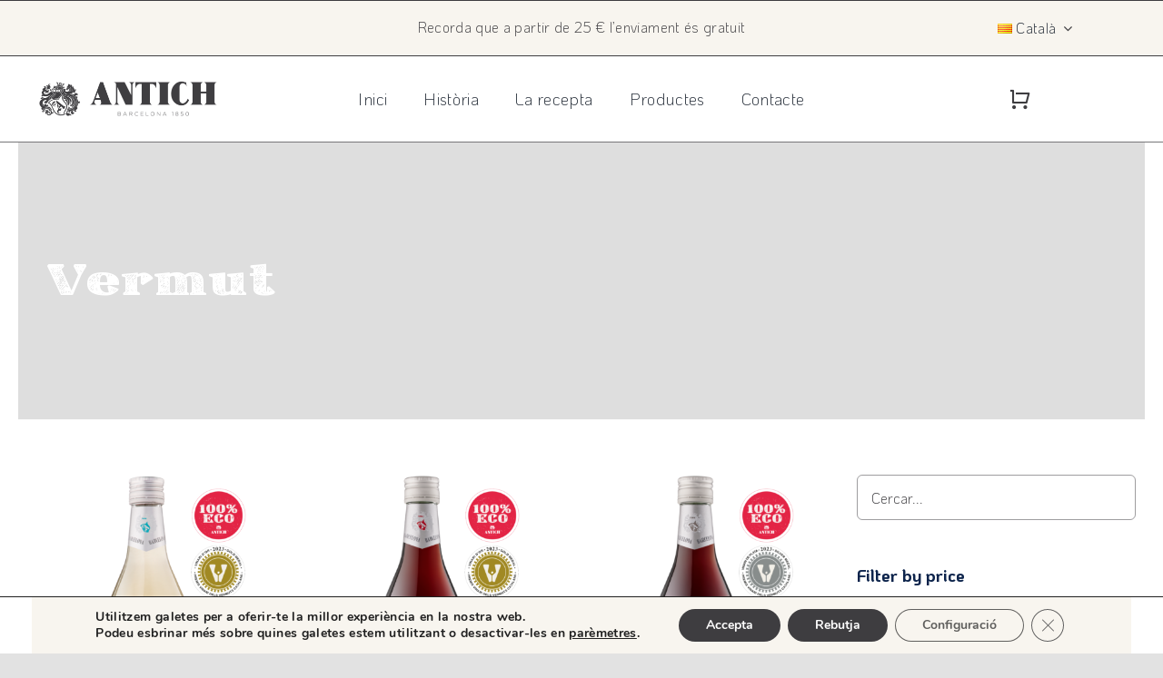

--- FILE ---
content_type: text/html; charset=UTF-8
request_url: https://elvermutdebarcelona.com/wp-admin/admin-ajax.php
body_size: 90
content:
<input type="hidden" id="fusion-form-nonce-3784" name="fusion-form-nonce-3784" value="b5b07fb13f" />

--- FILE ---
content_type: text/html; charset=UTF-8
request_url: https://elvermutdebarcelona.com/wp-admin/admin-ajax.php
body_size: 255
content:
{"cache":true,"header":"<!-- Global site tag (gtag.js) - Google Analytics -->\r\n<script data-gdpr async src=\"https:\/\/www.googletagmanager.com\/gtag\/js?id=G-Q11NYNB33S\"><\/script>\r\n<script data-gdpr>\r\n  window.dataLayer = window.dataLayer || [];\r\n  function gtag(){dataLayer.push(arguments);}\r\n  gtag('js', new Date());\r\n\r\n  gtag('config', 'G-Q11NYNB33S');\r\n<\/script>","body":"","footer":""}